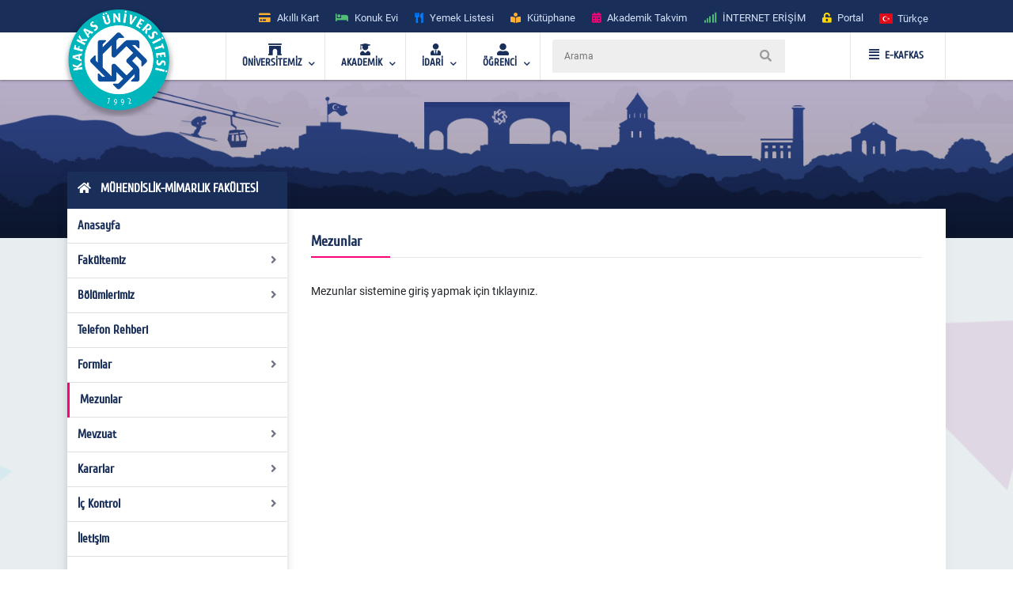

--- FILE ---
content_type: text/html; charset=utf-8
request_url: https://www.kafkas.edu.tr/muhendislik/tr/sayfaYeni11417
body_size: 24332
content:


<!doctype html>
<html lang="en">
<head id="Head1">
    <!-- Required meta tags -->
    <meta charset="utf-8" /><meta name="viewport" content="width=device-width, initial-scale=1, shrink-to-fit=no" /><title>
	MÜHENDİSLİK-MİMARLIK FAKÜLTESİ  
</title>
    <!-- Bootstrap CSS -->
    <link rel="stylesheet" href="../../tema/kafkasEymen2/assets/css/bootstrap.min.css" />
    <!-- External Css -->
    <link rel="stylesheet" href="../../tema/kafkasEymen2/assets/css/fontawesome-all.min.css" /><link rel="stylesheet" href="../../tema/kafkasEymen2/assets/css/themify-icons.css" /><link rel="stylesheet" href="../../tema/kafkasEymen2/assets/css/bootstrap-select.min.css" /><link rel="stylesheet" href="../../tema/kafkasEymen2/assets/css/plyr.css" /><link rel="stylesheet" href="../../tema/kafkasEymen2/assets/css/flag.css" /><link rel="stylesheet" href="../../tema/kafkasEymen2/assets/css/owl.carousel.min.css" /><link rel="stylesheet" href="../../tema/kafkasEymen2/assets/css/jquery.nstSlider.min.css" /><link rel="stylesheet" href="../../tema/kafkasEymen2/assets/css/slick.css" />
    <!-- lightGallery CSS -->
    <link type="text/css" rel="stylesheet" href="../../tema/kafkasEymen2/lightgallery/css/lightgallery.css" />
    <!--Menu Css-->
    <link id="effect" rel="stylesheet" type="text/css" media="all" href="../../tema/kafkasEymen2/menu/webslidemenu/dropdown-effects/fade-down.css" /><link rel="stylesheet" type="text/css" media="all" href="../../tema/kafkasEymen2/menu/webslidemenu/webslidemenu2.css" /><link id="theme" rel="stylesheet" type="text/css" media="all" href="../../tema/kafkasEymen2/menu/webslidemenu/color-skins/white-gry.css" />
    <!-- Revolution Slider CSS -->
    <link href="../../tema/kafkasEymen2/css/revolution-slider.css" rel="stylesheet" />
    <!-- Main Css -->
    <link rel="stylesheet" type="text/css" href="../../tema/kafkasEymen2/css/main3.css" />
    <!-- Favicon -->
    <link rel="icon" href="../../tema/kafkasEymen2/images/favicon.png" /><link rel="apple-touch-icon" href="../../tema/kafkasEymen2/images/apple-touch-icon.png" /><link rel="apple-touch-icon" sizes="72x72" href="../../tema/kafkasEymen2/images/icon-72x72.png" /><link rel="apple-touch-icon" sizes="114x114" href="../../tema/kafkasEymen2/images/icon-114x114.png" />

    <style>
       ul.wstliststy02 li {
    list-style: none !important;
    padding-left: 1.2em;
    position: relative;
}

ul.wstliststy02 li::before {
    content: "•";
    position: absolute;
    left: 0;
    color: #555;
}
    </style>



    <!--[if lt IE 9]>
    <script src="/tema/kafkasEymen/assets/js/html5shiv.min.js"></script>
    <script src="/tema/kafkasEymen/assets/js/respond.min.js"></script>
    <![endif]-->
    
 

  
</head>
<body>
    <form method="post" action="/muhendislik/tr/sayfaYeni11417" id="Form1">
<div class="aspNetHidden">
<input type="hidden" name="__VIEWSTATE" id="__VIEWSTATE" value="/[base64]/[base64]/[base64]" />
</div>

<div class="aspNetHidden">

	<input type="hidden" name="__VIEWSTATEGENERATOR" id="__VIEWSTATEGENERATOR" value="6C86F558" />
</div>

        <style>
		.ss-popup-modal {
			position: fixed;
			top: 0;
			right: 0;
			bottom: 0;
			left: 0;
			background: rgba(25, 47, 89, 0.25);
			z-index: 999999;
			opacity: 1;
			display: none;
		}

		.ss-popup-modal>.modalbox {
			max-width: 560px;
			position: relative;
			margin: 1% auto;
			padding: 0px 0px 0px 0px;
			border-radius: 2px;
			box-shadow: 0 3px 5px rgba(0, 0, 0, 0.3);
		}

		.modal-footer{
			display: -webkit-box;
			display: -ms-flexbox;
			display: flex;
			-webkit-box-pack: justify;
			-ms-flex-pack: justify;
			justify-content: space-between;
			-webkit-box-align: center;
			-ms-flex-align: center;
			align-items: center;
			background-color: rgba(255,255,255,.83);
		}

		.modal-footer .modal-detail a{
		    font-family: "Cuprum", sans-serif;
			border-radius: 2px;
			line-height: 1.2em;
			background-color: #ff0079;
			color: #fff;
			text-transform: none;
			padding: 8px 25px;
			font-size: 1.4rem;
			font-weight: 600;
			margin: 0 8px 10px 0px;
			
		}
		.ss-popup-modal .modal-body{
			background-color:#fff;
		}

		@media only screen and (max-width: 991px)
			.ss-popup-modal>.modalbox {
				max-width: 100% !important;
			}
		}

		@media (min-width: 576px){
			.ss-popup-modal>.modalbox {
				max-width: 100% !important;
			}
		}
	</style>
    <div id="openModal" class="ss-popup-modal" >
		<div class="modalbox swing">
			<a title="Kapat" class="ss_modal_close"></a>
			
			<div id="openModelContent" class="modal-body" style="z-index:0">
				
			</div>
			<div class="modal-footer">
				<div class="mt-0">
				  <input class="custom-radio" type="checkbox" id="radio-4" name="termsandcondition" onclick="popup_set()" >
				  <label for="radio-4">
					<span class="dot"></span> Bir Daha Gösterme</a>
				  </label>
				</div>
				<div class="modal-detail">
					<a  href="javascript:void(0)" id="openModelDetailLink" class="ss_modal_close_link">Kapat</a>
				</div>
			</div>
		</div>
	</div>

    <div id="page-wrap">
        <div class="preloader" id="k-preloader">
            <div class="spinner">
            </div>
        </div>
        
        <header class="header-2">
		  <div class="container">
			<div class="row">
			  <div class="col">
				<div class="header-top">
				  <div class="logo-area">
						
				  </div>
				  <div class="header-top-toggler">
					<div class="header-top-toggler-button"></div>
				  </div>
				  <div class="top-nav headerlinkmenu">
					 <div class="links">
                     <div class="headerlinkmenu_color2"><a title="Akıllı Kart" href="https://kampuskart.kafkas.edu.tr/"><i class="fas fa-credit-card" style=""></i><span class="hidden-xs">Akıllı Kart</span></a></div>
						<div class="headerlinkmenu_color4"><a title="Konuk Evi" href="https://www.kafkas.edu.tr/konukevi/tr"><i class="fas fa-bed" style=""></i><span class="hidden-xs">Konuk Evi</span></a></div>
                        <div class="headerlinkmenu_color1"><a title="Yemek Listesi" href="https://www.kafkas.edu.tr/belgeler/65d827f1-34d4-4749-991b-9fa7f77d0bdf..pdf"><i class="fas fa-utensils" style=""></i><span class="hidden-xs">Yemek Listesi</span></a></div>
						<div class="headerlinkmenu_color2"><a title="Kütüphane" href="https://www.kafkas.edu.tr/kddb/TR/default.aspx"><i class="fas fa-book-reader" style=""></i><span class="hidden-xs">Kütüphane</span></a></div>
						<div class="headerlinkmenu_color3"><a title="Akademik Takvim" href="https://www.kafkas.edu.tr/oidb/tr/sayfaYeni6016"><i class="fas fa-calendar-alt" style=""></i><span class="hidden-xs">Akademik Takvim</span></a></div>
						<div class="headerlinkmenu_color4"><a title='İNTERNET ERİŞİM' href="https://captive.kafkas.edu.tr:6082/php/uid.php?vsys=1&rule=4&url=https://www.yok.gov.tr"><i class="fas fa-signal" style=""></i><span class="hidden-xs">İNTERNET ERİŞİM</span></a></div>
						<div class="headerlinkmenu_color5"><a href="https://www.kafkas.edu.tr/giris.aspx"><i class="fas fa-unlock-alt" style=""></i><span class="hidden-xs">Portal</span></a></div>
					  </div>
					  <div class="language-currency-wrapper">
				 

                        <ul class="navbar-nav">
						  <li class="nav-item dropdown">
							<a class="nav-link" href='/muhendislik/tr' role="button" data-toggle="dropdown" aria-haspopup="true" aria-expanded="false">
							  <i class="flag-icon flag-icon-tr mt-1" title='Türkçe' ></i> <span class="font-weight-medium ml-1 mr-1">Türkçe </span>
							</a>
							<div class="dropdown-menu">
							<a href='/muhendislik/tr' class="dropdown-item py-2"><i class="flag-icon flag-icon-tr" title="tr"></i> <span class="ml-1"> Türkçe </span></a>
                               
                              <a href='/muhendislik/en' class="dropdown-item py-2"><i class="flag-icon flag-icon-us" title="us"></i> <span class="ml-1"> English </span></a>
                               
                                
							</div>
						  </li>
						</ul>
					  </div>
				  </div>
				</div>
			  </div>
			</div>
		  </div>
		</header>
        <!-- Navbar -->
        <!-- Mobile Header -->
        <div class="wsmobileheader clearfix">
            <a  id="wsnavtoggle" class="wsanimated-arrow"><span></span></a>
              <span class="smllogo">
             <a href='https://www.kafkas.edu.tr/' > <img src="/tema/kafkasEymen/images/kafkas-mobil-logo.png"
                    width="135" alt="Mobil Logo" /> </a></span>
            <div class="wssearch clearfix">
                <i class="wsopensearch fas fa-search"></i><i class="wsclosesearch fas fa-times">
                </i>
                <div class="wssearchform clearfix">
                    <span class="mobile_search_form">
                        <input placeholder ='Arama'  type="text"  id="Arama_mobil" class="aramaMobil_form" name="Arama_mobil" />
                    </span>
                </div>
            </div>
        </div>
        <!-- Mobile Header -->
        <style>
            .headerfull .smllogo img:nth-child(1)
            {
                position: absolute;
                z-index: 5555;
                top: -30px;
                left: -5px;
            }
            .headerfull .smllogo img:nth-child(2)
            {
                position: absolute;
                z-index: 5555;
                top: -30px;
                left: 0px;
            }
        </style>
        <div class="headerfull">
            <div class="wsmain clearfix">
                <div class="smllogo" style="position: relative;">
                    <a href='https://www.kafkas.edu.tr/'>
                        <img src="/tema/kafkasEymen/images/mahmut-back-shadow.png"
                            width="140" /><img src="/tema/kafkasEymen/images/mahmut.png"
                                width="130" alt="Logo" /></a></div>
                <nav class="wsmenu clearfix">
			 	<ul class="wsmenu-list">

					<li aria-haspopup="true"><a href="#" class="navtext"><span><i class="fas fa-archway"></i></span> <span>ÜNİVERSİTEMİZ</span></a>
						<div class="wsshoptabing wtsdepartmentmenu clearfix">
						  <div class="wsshopwp clearfix">
							<ul class="wstabitem clearfix">
							  <li class="wsshoplink-active"><a href="#" class="navtext_second"><i class="fas fa-bookmark"></i> Kurumsal</a>
								<div class="wstitemright clearfix wstitemrightactive">

								  <div class="wstmegamenucoll clearfix">
									<div class="wstheading clearfix">Yönetim</div>
									<ul class="wstliststy09 clearfix">
									  <li><a href="https://www.kafkas.edu.tr/rektorluk/tr/sayfaYeni655">Rektör </a></li>
									  <li><a href="#">Rektörün Mesajı <span class="wstmenutag greentag">Yeni</span></a></li>
									  <li><a href="https://www.kafkas.edu.tr/rektorluk/TR/sayfaYeni652">Rektör Yardımcıları</a></li>
									  <li><a href="https://www.kafkas.edu.tr/rektorluk/TR/sayfaYeni653">Yönetim Kurulu </a></li>
									  <li><a href="https://www.kafkas.edu.tr/rektorluk/TR/sayfaYeni651">Üniversite Senatosu</a></li>
									  <li><a href="#">Kuruluş Şeması</a></li>
									  <li><a href="https://www.kafkas.edu.tr/rektorluk/TR/sayfaYeni10100">Rektör Danışmanları</a> <span class="wstmenutag redtag">Yeni</span></li>
									  <li><a href="https://www.kafkas.edu.tr/rektorluk/TR/sayfaYeni654">Birim Amirleri <span class="wstmenutag bluetag">Yeni</span></a></li>
									</ul>
									<div class="wstheading clearfix">Kurumsal Değerler</div>
									<ul class="wstliststy09 clearfix">
									  <li><a href="https://www.kafkas.edu.tr/kau/TR/sayfaYeni10099">Misyon ve Vizyon</a> </li>
									  <li><a target="_blank" href="https://www.kafkas.edu.tr/belgeler/file/duyuru_metni/KA%C3%9C%20%20%20%20%20%20%20%20%202018-2022%20Stratejik%20Plan%C4%B1-11_07_2017%20-%20Kopya%20(2).pdf">Stratejik Plan</a> </li>
									  <li><a href="https://www.kafkas.edu.tr/icdenetim">İç Denetim</a> </li>
									  <li><a href="https://www.kafkas.edu.tr/kau/TR/sayfayeni323">Mevzuat</a> <span class="wstmenutag orangetag">2020</span></li>
									  <li><a href="https://www.kafkas.edu.tr/kau/TR/sayfaYeni7938">Kurumsal Kimlik Klavuzu</a> </li>
									  <li><a href="https://www.kafkas.edu.tr/kaudek">KAÜ Kalite Komisyonu</a> </li>
									</ul>
									<div class="wstheading clearfix">Genel Bilgiler</div>
									<ul class="wstliststy09 clearfix">
									  <li><a href="#">Kuruluş Süreci</a> </li>
									  <li><a href="https://www.kafkas.edu.tr/kau/TR/sayfaYeni255">KAÜ Tarihçesi</a> </li>
									  <li><a href="#">Basında Biz</a> </li>
									  <li><a href="#">Foto Galeri</a> </li>
									  <li><a href="/dosyalar/bidb/file/KAUGEP/27%20FINAL%20KAUGEP%20TEMPLATE%20EN.pdf">Gender Equality Plan</a> </li>
									  <li><a href="#">Sayılarla KAÜ</a> </li>
									  <li><a href="#">KAÜ Logo</a> </li>
									  <li><a href="https://www.kafkas.edu.tr/bidb/tr/sayfaYeni12416">Kişisel Verilerin Korunması</a> </li>
									</ul>
								  </div>
								  <div class="wstmegamenucolr clearfix">
									<div class="wstbootslider clearfix">
									  <img src="/tema/kafkasEymen/menu/images/rektor.jpeg" alt="" />
										<strong style="display:block;">REKTÖR</strong>
										<strong>Prof.Dr. Hüsnü KAPU</strong>
									</div>
								  </div>


								</div>
							  </li>

							  <li><a href="#" class="navtext_second"><i class="fas fa-child"></i>Kampüste Yaşam</a>
								<div class="wstitemright clearfix">

								  <ul class="wstliststy02 clearfix">
									<li class="img-list-none"><img src="/tema/kafkasEymen/menu/images/havuz.jpg" alt=" "></li>
									<li class="wstheading clearfix">Spor Tesisleri</li>
									<li><a href="https://www.kafkas.edu.tr/havuz">Yüzme Havuzu </a></li>
									<li><a href="#">Halı Saha</a></li>
									<li><a href="#">Stadyum</a> </li>
									
								  </ul>

								  <ul class="wstliststy02 clearfix">
									<li class="img-list-none"><img src="/tema/kafkasEymen/menu/images/sosyal.jpg" alt=" "></li>
									<li class="wstheading clearfix">Sosyal Olanaklar</li>
									<li><a href="#">Gençlik Merkezleri </a></li>
									<li><a href="#">Öğrenci Toplulukları </a></li>
									<li><a href="#">Etkinlikler <span class="wstcount">(445)</span></a></li>
									<li><a href="#">Organizasyonlar <span class="wstcount">(445)</span></a></li>
									<li><a href="#">Engelsiz KAÜ </a></li>
									<li><a href="#">Konferans Salonları </a></li>
								  </ul>

								  <ul class="wstliststy02 clearfix">
									<li class="img-list-none"><img src="/tema/kafkasEymen/menu/images/yurt.jpg" alt=" "></li>
									<li class="wstheading clearfix">Barınma ve Yurtlar</li>
									<li><a href="#">Yurtlar </a></li>
										<li><a href="https://www.kafkas.edu.tr/konukevi">Konuk Evi </a> <span class="wstmenutag greentag">Yeni</span></li>
									<li><a href="#">Lojmanlar</a> <span class="wstmenutag orangetag">Başvuru</span></li>
									
								  </ul>

								  <ul class="wstliststy02 clearfix">
									<li class="img-list-none"><img src="/tema/kafkasEymen/menu/images/beslenme.jpg" alt=" "></li>
									<li class="wstheading clearfix">Beslenme</li>
									<li><a href="#">Yemekhane </a></li>
									<li><a href="#">Yemek Listesi</a></li>
									<li><a href="#">Kafeteryalar</a> </li>
									
								  </ul>

								</div>
							  </li>
							  
							  <li><a href="#" class="navtext_second"><i class="fab fa-internet-explorer"></i> E-Hizmetler</a>
								<div class="wstitemright clearfix">

								  <ul class="wstliststy06 clearfix">
									<li class="wstheading clearfix">Öğrenciler</li>
									<li><a href="https://kampuskart.kafkas.edu.tr/">Akıllı Kart Sistemi <span class="wstmenutag greentag">Başvuru</span></a></li>
									<li><a href="#">Anket Sistemi </a></li>
									<li><a href="#">Beden Eğitimi Otomasyon Sistemi</a></li>
									<li><a href="https://www.kafkas.edu.tr/erasmus">Erasmus Başvuru Sistemi</a></li>
									<li><a href="#">Formasyon Sistemi </a></li>
									<li><a href="https://www.kafkas.edu.tr/mevlana">Mevlana Başvuru Sistemi</a></li>
									<li><a href="https://www.kafkas.edu.tr/kauzem">Uzaktan Eğitim Sistemi</a></li>
									<li><a href="#">Yabancı Uyruklu Başvuru Sistemi</a></li>
									<li><a href="https://portal2.kafkas.edu.tr/yemekbursu/">Yemek Bursu Başvuru Sistemi</a></li>
								  </ul>

								  <ul class="wstliststy06 clearfix">
									<li class="wstheading clearfix">Akademik-İdari</li>
									<li><a href="https://portal2.kafkas.edu.tr/abs/">Akademik Bilgi Sistemi</a> </li>
									<li><a href="https://kampuskart.kafkas.edu.tr/">Akıllı Kart Sistemi</a> </li>
									<li><a href="https://www.kafkas.edu.tr/giris.aspx">Araç Takip Sistemi</a> </li>
									<li><a href="https://www.kafkas.edu.tr/bap">Bilimsel Araştırma Projeleri Sistemi </a> </li>
									<li><a href="#">Dergi Otomasyon Sistemi</a> </li>
									<li><a href="https://ebys.kafkas.edu.tr/DYS/documentmanagement/">Elektronik Belge Yönetim Sistemi </a> </li>
									<li><a href="https://mail.kafkas.edu.tr/">Elektronik Posta Servisi</a> </li>
									<li><a href="https://www.kafkas.edu.tr/giris.aspx">İş Takip Sistemi</a> </li>
									<li><a href="#">Süt Analiz Sistemi</a> </li>
									<li><a href="https://www.kafkas.edu.tr/giris.aspx">Web Siteleri Yönetim Sistemi</a> </li>
								  </ul>

			 
								</div>
							  </li>
							  
							  <li><a href="#" class="navtext_second"><i class="fas fa-book-reader"></i>Kütüphane</a>
								<div class="wstitemright clearfix librarymenuimg">

								  <ul class="wstliststy06 clearfix ">
									<li class="wstheading clearfix">Kütüphane</li>
							        <li><a href="https://katalog.kafkas.edu.tr/vetisbt/">Kampüs Dışı Erişim(E-Kaynak Arama) </a></li>
									<li><a href="#">Katalog Tarama</a></li>
									<li><a href="#">Merkez Kütüphane</a></li>
									<li><a href="#">Veri Tabanı</a> </li>
	
								  </ul>
								</div>
							  </li>
							  
							  <li><a href="#" class="navtext_second"><i class="fas fa-briefcase"></i>Eğitim</a>
								<div class="wstitemright clearfix wstpngsml">

								  <div class="wstmegamenucoll07 clearfix">

									<ul class="wstliststy05 clearfix">
									  <li class="img-list-none"><img src="/tema/kafkasEymen/menu/images/health-menu-img04.jpg" alt=" "></li>
									  <li class="wstheading clearfix">Eğitim Merkezleri</li>
									  <li><a href="https://www.kafkas.edu.tr/kauzem">Uzaktan Eğitim Merkezi <span class="wstmenutag redtag">UZEM</span></a> </li>
									  <li><a href="https://www.kafkas.edu.tr/sem">Sürekli Eğitim Merkezi <span class="wstmenutag redtag">SEM</span></a></li>
									  <li><a href="#">Kurs ve Sertifika Programları</a> </li>
									 
									</ul>
									
									<ul class="wstliststy05 clearfix">
									  <li class="img-list-none"><img src="/tema/kafkasEymen/menu/images/health-menu-img02.jpg" alt=" "></li>
									  <li class="wstheading clearfix">Lisans ve Önlisans</li>
									  <li><a href="#">Genel Hususlar </a></li>
									  <li><a href="#">Lisans Programları</a></li>
									  <li><a href="#">Ön Lisans Programları</a> </li>
									  <li><a href="#">Öğretim Planları</a></li>
									  
									 
									</ul>

									<ul class="wstliststy05 clearfix">
									  <li class="img-list-none"><img src="/tema/kafkasEymen/menu/images/health-menu-img03.jpg" alt=" "></li>
									  <li class="wstheading clearfix">Lisansüstü</li>
									  <li><a href="#">Genel Hususlar </a></li>
									  <li><a href="#">Başvuru, Kabul ve Kayıt</a></li>
									  <li><a href="#">Lisansüstü Programları</a></li>
									  <li><a href="#">Yüksek Lisans Programları</a></li>
									  <li><a href="#">Doktora Programları</a></li>
									</ul>

								  </div>

								</div>
							  </li>
							  
							  <li><a href="#" class="navtext_second"><i class="fas fa-laptop"></i>Araştırma Merkezleri</a>
								<div class="wstitemright clearfix">
								  <div class="wstmegamenucoll03 clearfix">

									<div class="wstheading clearfix">Araştırma ve Uygulama Merkezleri </div>
									<ul class="wstliststy07 clearfix">
									  <li><a href="https://www.kafkas.edu.tr/afetum">Afet Yönetimi Araştırma ve Uygulama Merkezi  </a></li>
									  <li><a href="https://www.kafkas.edu.tr/agaum">Arıcılığı Geliştirme Araştırma ve Uygulama Merkezi </a></li>
                                      <li><a href="https://www.kafkas.edu.tr/avd">Ağız ve Diş Sağlığı Uygulama ve Araştırma Merkezi</a></li>
									  <li><a href="https://www.kafkas.edu.tr/aium">Atatürk İlkeleri ve İnkılap Tarihi Araştırma ve Uygulama Merkezi </a></li>
									  <li><a href="https://www.kafkas.edu.tr/ataum">Atçılık, Atlı Sporlar ve Hippoterapi Eğitim Araştırma ve Uygulama Merkezi</a></li>
                                      <li><a href="https://www.kafkas.edu.tr/btam">Bilişim Teknolojileri Uygulama ve Araştırma Merkez Müdürlüğü</a></li>
									  <li><a href="https://www.kafkas.edu.tr/dehuam">Deney Hayvanları Uygulama ve Araştırma Merkezi</a></li>
									  <li><a href="https://www.kafkas.edu.tr/ehuam">Ebu’l Hasan Harakanî Uygulama ve Araştırma Merkezi</a></li>
									  <li><a href="https://www.kafkas.edu.tr/ehlibeyt">Ehlibeyt Uygulama ve Araştırma Merkezi</a></li>
									  <li><a href="#">Engelli Sorunlarını Araştırma ve Uygulama Merkezi</a></li>
									  <li><a href="https://www.kafkas.edu.tr/gasem">Geleneksel Aşık Sanatı ve Edebiyatı Uygulama ve Araştırma Merkezi</a></li>
                                      <li><a href="#">Hayvancılık Araştırma ve Uygulama Merkezi</a></li>
									  <li><a href="https://www.kafkas.edu.tr/kagem">Kariyer Geliştirme Uygulama ve Araştırma Merkezi</a></li>
									  <li><a href="https://www.kafkas.edu.tr/ksaum">Kadın Çalışmaları Uygulama ve Araştırma Merkezi</a></li>
									  <li><a href="https://www.kafkas.edu.tr/koaam">Kafkasya ve Orta Asya Araştırma Merkezi</a></li>
									  <li><a href="#">Kuş Bilimi Araştırma ve Uygulama Merkezi</a></li>
									  <li><a href="https://www.kafkas.edu.tr/laum">Lojistik Araştırma ve Uygulama Merkez Müdürlüğü</a></li>
                                      <li><a href="https://www.kafkas.edu.tr/todhka">Öğretmenler Dijital Hikâyelerle Kars’ı Anlatıyor</a></li>
									  <li><a href="https://www.kafkas.edu.tr/pdam">Rehberlik ve Psikolojik Danışmanlık Uygulama ve Araştırma Merkezi</a></li>
									  <li><a href="#">Sağlık Araştırma ve Uygulama Merkezi (Hastane Başhekimliği)</a></li>
									  <li><a href="#">Stratejik Araştırma Merkezi</a></li>
									  <li><a href="https://www.kafkas.edu.tr/sem">Sürekli Eğitim Uygulama ve Araştırma Merkezi</a></li>
                                      <li><a href="#">Şehir ve Çevre Çalışmaları Uygulama ve Araştırma Merkezi</a></li>
									  <li><a href="https://www.kafkas.edu.tr/tham">Türk Halk Bilimi Uygulama ve Araştırma Merkezi</a></li>
									  <li><a href="https://www.kafkas.edu.tr/tomer">Türkçe Öğretimi Uygulama ve Araştırma Merkezi (TÖMER)</a></li>
									  <li><a href="https://www.kafkas.edu.tr/kauzem">Uzaktan Eğitim Uygulama ve Araştırma Merkezi</a></li>
                                      <li><a href="https://www.kafkas.edu.tr/vethayvhast">Veteriner Fakültesi Hayvan Sağlığı Eğitim Araştırma ve Uygulama Hastanesi</a></li>
									  <li><a href="https://www.kafkas.edu.tr/yhkam">Yaban Hayatı Koruma, Kurtarma, Rehabilitasyon Uygulama ve Araştırma Merkezi</a></li>
									  <li><a href="#">Yaşam Bilimleri ve Teknolojileri Uygulama ve Araştırma Merkezi</a></li>
									  <li><a href="#">Zoonotik Hastalıklar Uygulama ve Araştırma Merkezi</a></li>

									</ul>

								  </div>
								</div>
							  </li>
							  
							  <li><a href="#" class="navtext_second"><i class="fas fa-atom"></i>Teknoloji &amp; Lab.</a>
								<div class="wstitemright clearfix labmenuimg">

								  <ul class="wstliststy06 clearfix">
									<li class="wstheading clearfix">Teknoloji Merkezleri</li>
										<li><a href="#">Merkezi Araştırma Laboratuvarı  </a></li>
										<li><a href="https://www.kafkas.edu.tr/tto">Teknoloji Transfer Ofisi <span class="wstmenutag greentag">TTO</span></a></li>
										<li><a href="#">Ensari Lab. </a></li>
								  </ul>
								</div>
							  </li>
							  <li><a href="#" class="navtext_second"><i class="fas fa-ellipsis-h"></i> Diğer</a>
								<div class="wstitemright clearfix">

								  <ul class="wstliststy06 clearfix">
									<li class="wstheading clearfix">İletişim</li>
									  <li><a href="#">Adres Bilgileri</a> </li>
									  <li><a href="https://www.kafkas.edu.tr/kau/TR/sayfaYeni408">Bilgi Edinme</a> </li>
									  <li><a href="#">Bilgi Edinme Hakkı Kanunu</a> </li>
									  <li><a href="https://ebys.kafkas.edu.tr/DYS/documentmanagement/default.htm">Elektronik Belge Yönetim Sistemi <span class="wstmenutag greentag">EBYS</span></a> </li>
									  <li><a href="#">EBYS Kullanım Kılavuzu</a> </li>
									  <li><a href="#">Aktif Online Sistemler</a> </li>
									  <li><a href="#">Görsel Bülten</a> </li>
									  <li><a href="https://www.kafkas.edu.tr/kau/rehber2">Telefon Rehberi</a> </li>
								  </ul>
								  <ul class="wstliststy06 clearfix">
									<li class="wstheading clearfix">Kalite</li>
									 <li><a href="#">Kalite Standartları <span class="wstmenutag greentag">Yeni</span></a></li>
									  <li><a href="#">Kurullar </a></li>
									  <li><a href="#">Kalite Süreçleri</a></li>
                                      <li><a href="https://www.kafkas.edu.tr/dosyalar/bidb/file/BGYS_Politikası.pdf">BGYS Politikamız</a></li>
								  </ul>

								  <ul class="wstliststy06 clearfix">
									<li class="wstheading clearfix">Diğer</li>
									  <li><a href="https://www.kafkas.edu.tr/oidb/tr/sayfa6016">Akademik Takvim</a> </li>
									  <li><a href="https://www.kafkas.edu.tr/akademikTesvik/TR/default.aspx">Akademik Teşvik</a> <span class="wstmenutag orangetag">Başvuru</span></li>
									  <li><a href="https://www.kafkas.edu.tr/enformatik">Enformatik Bölümü</a> </li>
									  <li><a href="https://www.kakuv.k12.tr/">KAKÜV</a> </li>
									  <li><a href="https://www.kafkas.edu.tr/prof-dr-fuatsezgin">Prof.Dr. Fuat Sezgin</a> </li>
								  </ul>
								  

								</div>
							  </li>

							  
							  
							</ul>
						  </div>
						</div>
					</li>  

                    <li aria-haspopup="true"><a href="#" class="navtext"><span><i class="fas fa-user-graduate"></i></span> <span>AKADEMİK</span></a>
					<div class="wsmegamenu clearfix">

					  <ul class="wstliststy02 clearfix">
						<li class="wstheading clearfix"> Enstitüler </li>
						<li><a href="https://www.kafkas.edu.tr/febe">Fen Bilimler Enstitüsü </a> </li>
						<li><a href="https://www.kafkas.edu.tr/sabe">Sağlık Bilimler Enstitüsü</a></li>
						<li><a href="https://www.kafkas.edu.tr/sobe">Sosyal Bilimler Enstitüsü</a></li>
					  </ul>

					  <ul class="wstliststy02 clearfix">
						<li class="wstheading clearfix">Fakülteler</li>
						<li><a href="https://www.kafkas.edu.tr/egitimyeni">Dede Korkut Eğitim Fakültesi</a></li>
						<li><a href="https://www.kafkas.edu.tr/fef">Fen-Edebiyat Fakültesi</a></li>
						<li><a href="https://www.kafkas.edu.tr/gusf">Güzel Sanatlar Fakültesi</a> </li>
						<li><a href="https://www.kafkas.edu.tr/iibf">İktisadi ve İdari Bilimler Fakültesi </a></li>
						<li><a href="https://www.kafkas.edu.tr/ilahiyat">İlahiyat Fakültesi</a></li>
                        <li><a href="https://www.kafkas.edu.tr/dhf">İsmail Aytemiz Diş Hekimliği Fakültesi </a></li>
						<li><a href="https://www.kafkas.edu.tr/muhendislik">Mühendislik - Mimarlık Fakültesi</a></li>
						<li><a href="https://www.kafkas.edu.tr/sbf">Sağlık Bilimleri Fakültesi</a></li>
						<li><a href="https://www.kafkas.edu.tr/stf">Sarıkamış Turizm Fakültesi</a></li>
                        <li><a href="https://www.kafkas.edu.tr/sabesyo">Sarıkamış Spor Bilimleri Fakültesi</a></li>
						<li><a href="https://www.kafkas.edu.tr/tipfak">Tıp Fakültesi</a></li>
						<li><a href="https://www.kafkas.edu.tr/veteriner">Veteriner Fakültesi</a></li>
					  </ul>

					  <ul class="wstliststy02 clearfix">
						<li class="wstheading clearfix">Yüksekokul / konservatuvar</li>
						<li><a href="https://www.kafkas.edu.tr/kons">Devlet Konservatuvarı </a> </li>
						<li><a href="https://www.kafkas.edu.tr/kuby">Kağızman Uyg. Bilimler Yüksekokulu</a></li>
						<li><a href="https://www.kafkas.edu.tr/ydyo">Yabancı Diller Yüksekokulu</a> </li>
					  </ul>


					  <ul class="wstliststy02 clearfix">
						<li class="wstheading clearfix">Meslek yüksekokulları</li>
						<li><a href="https://www.kafkas.edu.tr/adaletmyo">Adalet Meslek Yüksekokulu </a> </li>
						<li><a href="https://www.kafkas.edu.tr/ashmyo">Atatürk Sağlık Hizmetleri MYO</a></li>
						<li><a href="https://www.kafkas.edu.tr/gusmyo">Güzel Sanatlar Meslek Yüksekokulu</a></li>
						<li><a href="https://www.kafkas.edu.tr/kagmyo">Kağızman Meslek Yüksekokulu</a> </li>
						<li><a href="https://www.kafkas.edu.tr/kmyo">Kars Meslek Yüksekokulu</a></li>
						<li><a href="https://www.kafkas.edu.tr/kktbmyo">Kazım Karabekir Tek. Bil. MYO</a></li>
						<li><a href="https://www.kafkas.edu.tr/sbmyo">Sosyal Bilimler Meslek Yüksekokulu</a></li>
						<li><a href="https://www.kafkas.edu.tr/smyo">Sarıkamış Meslek Yüksekokulu</a></li>
						<li><a href="https://www.kafkas.edu.tr/susuzmyo">Susuz Meslek Yüksekokulu</a></li>
                        <li><a href="https://www.kafkas.edu.tr/tomer">TÖMER</a></li>
					  </ul>



					</div>
				  </li>
				  
				  <li aria-haspopup="true"><a href="#" class="navtext"><span><i class="fas fa-user-tie"></i></span> <span>İDARİ</span></a>
					<div class="wsmegamenu clearfix ">

					  <ul class="wstliststy05 clearfix">
						<li class="wstheading clearfix"> Genel Sekreterlik </li>
						<li><a href="https://www.kafkas.edu.tr/kaugs">Sekreterlik </a> </li>
						<li><a href="https://www.kafkas.edu.tr/dsis">Döner Sermaye Müdürlüğü</a></li>
						<li><a href="https://www.kafkas.edu.tr/hukuk">Hukuk Müşavirliği</a></li>
						<li><a href="https://www.kafkas.edu.tr/kik">Kurumsal İletişim Koordinatörlüğü</a></li>
						<li><a href="#">Yazı İşleri Müdürlüğü</a></li>
					  </ul>

					  <ul class="wstliststy05 clearfix">
						<li class="wstheading clearfix">Daire Başkanlıkları</li>
						<li><a href="https://www.kafkas.edu.tr/bidb">Bilgi İşlem Daire Başkanlığı </a></li>
						<li><a href="https://www.kafkas.edu.tr/imdb">İdari ve Mali İşler Daire Başkanlığı</a></li>
						<li><a href="https://www.kafkas.edu.tr/kddb">Kütüphane ve Dökümantasyon Daire Başkanlığı</a></li>
						<li><a href="https://www.kafkas.edu.tr/oidb">Öğrenci İşleri Daire Başkanlığı</a> </li>
						<li><a href="https://www.kafkas.edu.tr/pdb">Personel Daire Daire Başkanlığı</a></li>
						<li><a href="https://www.kafkas.edu.tr/skdb">Sağlık Kültür ve Spor Daire Başkanlığı</a></li>
						<li><a href="https://www.kafkas.edu.tr/sgdb">Strateji Geliştirme Daire Başkanlığı</a></li>
						<li><a href="https://www.kafkas.edu.tr/yidb">Yapı İşleri ve Teknik Daire Başkanlığı</a></li>
					  </ul>

					  <ul class="wstliststy05 clearfix">
						<li class="wstheading clearfix">Koordinatörlükler</li>
						<li><a href="#">Arge İnovasyon Koordinatörlüğü </a></li>
						<li><a href="https://www.kafkas.edu.tr/bdk">Bilimsel Araştırmalar Koordinatörlüğü</a></li>
						<li><a href="https://www.kafkas.edu.tr/erasmus">Erasmus Koordinatörlüğü</a></li>
						<li><a href="https://www.kafkas.edu.tr/farabi">Farabi Koordinatörlüğü</a> </li>
						<li><a href="https://www.kafkas.edu.tr/isg">İş Sağlığı ve Güvenliği Koordinatörlüğü</a> </li>
						<li><a href="#">Kamu-Üniversite-Sanayi İşbirliği Koordinatörlüğü</a> </li>
                        <li><a href="https://www.kafkas.edu.tr/kaudek">Kalite Koordinatörlüğü</a> </li>
						<li><a href="https://www.kafkas.edu.tr/kik">Kurumsal İletişim Koordinatörlüğü</a> </li>
						<li><a href="https://www.kafkas.edu.tr/meyok/TR">MYO Koordinatörlüğü</a> </li>
						<li><a href="https://www.kafkas.edu.tr/mevlana">Mevlana Koordinatörlüğü</a> </li>
						<li><a href="https://www.kafkas.edu.tr/tto">Teknoloji Transfer Ofisi Koordinatörlüğü</a> </li>
						<li><a href="#">ÖYP Koordinatörlüğü</a> </li>
						<li><a href="#">ÜNİP Koordinatörlüğü</a> </li>
						<li><a href="#">YLSY Burs Koordinatörlüğü</a> </li>
						<li><a href="#">Yüzme Havuz Koordinatörlüğü</a> </li>
						<li><a href="https://www.kafkas.edu.tr/zodek">Zorunlu Dersler Koordinatörlüğü</a> </li>
					  </ul>
					</div>
				  </li>

				  <li aria-haspopup="true"><a href="#" class="navtext"><span><i class="fa fa-user-alt"></i></span> <span>ÖĞRENCİ</span></a>
					<div class="wsmegamenu clearfix halfmenu studentmenuimg">

					  <ul class="wstliststy06 clearfix">
						<li class="wstheading clearfix">Öğrenci</li>
						<li><a href="https://obsyeni.kafkas.edu.tr/oibs/bologna/start.aspx?gkm=001036630377703110038808378403523034388389203889633360">AKTS Bilgi Paketi ve Ders Katoloğu </a> </li>
						<li><a href="https://obsyeni.kafkas.edu.tr/oibs/bologna/index.aspx">AKTS Bilgi Paketi ve Ders Katoloğu</a><span class="wstmenutag redtag">Yeni</span></li>
						<li><a href="https://www.kafkas.edu.tr/okek">Öğrenci Kulüpleri ve Etk. Koord.</a></li>
						<li><a href="https://obsyeni.kafkas.edu.tr/oibs/kariyer/">Mezun Öğrenci Portalı</a> </li>
						<li><a href="https://obsyeni.kafkas.edu.tr/">Öğrenci Bilgi Sistemi</a> </li>
						<li><a href="#">Yönetmelikler-Yönergeler</a></li>
						<li><a href="#">Öğrenci İşleri</a></li>
						<li><a href="https://www.kafkas.edu.tr/konsey">Öğrenci Konseyi</a></li>
						<li><a href="https://www.kafkas.edu.tr/erasmus">Dış İlişkiler Birimi</a></li>
						<li><a href="#">Mezunlar</a></li>
					  </ul>

					  <ul class="wstliststy06 clearfix">
						<li class="wstheading clearfix">Uluslararası Öğrenci Ofisi</li>
						<li><a href="#">İstatistikler </a></li>
						<li><a href="#">Burs ve Yurt İmkanları</a></li>
						<li><a href="#">Genel Sağlık Sigortası</a></li>
						<li><a href="#">Öğrenci Vizesi</a> </li>
						<li><a href="#">Öğrenci Yönergesi </a></li>
						<li><a href="#">Yönetici ve Çalışanlar </a></li>
						<li><a href="#">Yönetmelik </a></li>
                        <li><a href="https://ogr.kafkas.edu.tr/">Öğrenci E-Posta </a></li>
					  </ul>

					</div>
				  </li>

				  <li aria-haspopup="true" class="wssearchbar clearfix">
					<span class="topmenusearch">
					  <input placeholder ='Arama'   id="Arama" name="Arama"  />
					  <button id="AramaButton" class="btnstyle"><i class="searchicon fas fa-search"></i></button>
					</span>
				  </li>

				  <li aria-haspopup="true" class="wsshopmyaccount wscarticon clearfix"><a href="#" class="navtext_e"><i class="fas fa-align-justify"></i>E-KAFKAS</a>
					<ul class="sub-menu">
					  <li><a href="https://ebys.kafkas.edu.tr/DYS/documentmanagement/default.htm"><i class="fas fa-laptop"></i>EBYS</a></li>
					  <li><a href="https://portal2.kafkas.edu.tr/abs"><i class="fas fa-user-tie"></i>Akademik Bilgi Sistemi</a></li>
					  <li><a href="https://kampuskart.kafkas.edu.tr/"><i class="fas fa-address-card"></i>Akıllı Kart</a></li>
					  <li><a href="#"><i class="fas fa-car-side"></i>Araç Takip Sistemi</a></li>
					  <li><a href="https://www.kafkas.edu.tr/bap"><i class="fas fa-clipboard-list"></i>BAP</a></li>
					  <li><a href="https://mail.kafkas.edu.tr/?loginOp=logout"><i class="fas fa-envelope"></i>E-POSTA</a></li>
                      <li><a href="https://unis.kafkas.edu.tr/"><i class="fas fa-envelope"></i>Akademik Veri Yönetim Sistemi(UNİS)</a></li>
					</ul>
				  </li>

                  <div class="wscarticon clearfix smllanguage">
						    <a class="" href='/muhendislik/tr'>
							    <i class="flag-icon flag-icon-tr mt-1" title="Türkçe"></i> <span>Türkçe </span>
						    </a>
						    <a class="" href='/muhendislik/en'>
							    <i class="flag-icon flag-icon-us mt-1" title="English"></i> <span>English </span>
						    </a>

                                    <a title="Bağlan" href="https://captive.kafkas.edu.tr:6082/php/uid.php?vsys=1&rule=4&url=https://www.yok.gov.tr"><i class="fas fa-signal" style="color: #50bd77;"></i> <span> İNTERNET ERİŞİM </span></a>
							<a title="Portal" href="https://www.kafkas.edu.tr/giris.aspx"><i class="fas fa-unlock-alt" style="color: #e74d57"></i> <span> Portal</span></a>
				  

				    </div>
 
                				   
				  </ul>
			  </nav>
            </div>
        </div>
        
        

                      
              
              	
	   
       <div class="inside-page">
            <div class="top-image-mounting" style='background-image: url(/tema/kafkasEymen2/images/bg/kars-sluet-blue-ma.jpg);'>
            </div>
            <div class="header-bottom-overlay">
            </div>
            <div class="alice-bg section-padding-bottom contents-page">
                <div class="container">
                    <div class="row">
                        <div class="col">
                            <div class="blog-post-details-container">
                                <div class="blog-details-wrapper">
                                    <div class="info k-vertical-menu">
                                        <div class="info-header" style="display: flex; column-gap: 10px;justify-content: space-between; align-items: center;">
                                            <h3 class="info-title">
                                               <a class="kafkas-home-icon" href='/muhendislik'><i class="fa fa-home"></i></a> &nbsp; MÜHENDİSLİK-MİMARLIK FAKÜLTESİ  
                                            </h3>
                                            <a class="navbar-toggler tost-button-closed" id="birim-mobile-tost-button" href="javascript:void(0);">
								                <span style="float:right;color:#fff;"> MENÜ</span>
								            </a>
                                        </div>
                                        <nav class="nav" id="birim-mobile-nav" role="navigation">
								<ul class="nav__list">
                                         

                                 
                                  <li> <a href='/muhendislik'>
                                   Anasayfa     </a>  </li>
                                   


                                   
                                      
                                

                                 


                                   
                                    <li>
									<input id='group-8197' type="checkbox" hidden />
									<label for='group-8197'><span class="fa fa-angle-right"> </span>Fakültemiz </label>
									<ul class="group-list">
                                       
                                                
                                              <li> <a href='/muhendislik/tr/sayfaYeni8198'>
                                               Tarihçe     </a>  </li>
                                               



                                               


                                              
                                                
                                              <li> <a href='/muhendislik/tr/sayfaYeni8199'>
                                               Dekanın Mesajı     </a>  </li>
                                               



                                               


                                              
                                                
                                              <li> <a href='/muhendislik/tr/sayfaYeni8200'>
                                               Misyon-Vizyon     </a>  </li>
                                               



                                               


                                              
                                                
                                              <li> <a href='/muhendislik/tr/sayfaYeni8201'>
                                               Yönetim     </a>  </li>
                                               



                                               


                                              
                                                
                                              <li> <a href='/muhendislik/tr/sayfaYeni8202'>
                                               Fakülte Kurulu     </a>  </li>
                                               



                                               


                                              
                                                
                                              <li> <a href='/muhendislik/tr/sayfaYeni8203'>
                                               Yönetim Kurulu     </a>  </li>
                                               



                                               


                                              
                                                
                                              <li> <a href='/muhendislik/tr/sayfaYeni15829'>
                                               İdari Personel     </a>  </li>
                                               



                                               


                                              
                                                
                                              <li> <a href='/muhendislik/tr/sayfaYeni10327'>
                                               Komisyonlar     </a>  </li>
                                               



                                               


                                              
                                                
                                              <li> <a href='https://www.kafkas.edu.tr/kaudek'>
                                               Kalite Komisyonu Anasayfa     </a>  </li>
                                               



                                               


                                              
                                                
                                              <li> <a href='/muhendislik/tr/sayfaYeni8542'>
                                                Birim Kalite Komisyonu Üyeleri     </a>  </li>
                                               



                                               


                                             
                                            </ul>
                                           </li>
                                        
                                      
                                

                                 


                                   
                                    <li>
									<input id='group-8187' type="checkbox" hidden />
									<label for='group-8187'><span class="fa fa-angle-right"> </span>Bölümlerimiz </label>
									<ul class="group-list">
                                       
                                                
                                              <li> <a href='/bil-muh'>
                                               Bilgisayar Mühendisliği     </a>  </li>
                                               



                                               


                                              
                                                
                                              <li> <a href='/Biyo-muh'>
                                               Biyomühendislik     </a>  </li>
                                               



                                               


                                              
                                                
                                              <li> <a href='/Gida-muh'>
                                               Gıda Mühendisliği     </a>  </li>
                                               



                                               


                                              
                                                
                                              <li> <a href='/mak-muh'>
                                               Makine Mühendisliği     </a>  </li>
                                               



                                               


                                              
                                                
                                              <li> <a href='/insaat-muh'>
                                               İnşaat Mühendisliği     </a>  </li>
                                               



                                               


                                              
                                                
                                              <li> <a href='/kimya-muh'>
                                               Kimya Mühendisliği     </a>  </li>
                                               



                                               


                                              
                                                
                                              <li> <a href='/Elektrik-muh'>
                                               Elektrik-Elektronik Mühendisliği     </a>  </li>
                                               



                                               


                                              
                                                
                                              <li> <a href='/End-muh'>
                                               Endüstri Mühendisliği     </a>  </li>
                                               



                                               


                                              
                                                
                                              <li> <a href='/mimarlik'>
                                               Mimarlık     </a>  </li>
                                               



                                               


                                             
                                            </ul>
                                           </li>
                                        
                                      
                                

                                 
                                  <li> <a href='/muhendislik/tr/sayfaYeni7528'>
                                   Telefon Rehberi     </a>  </li>
                                   


                                   
                                      
                                

                                 


                                   
                                    <li>
									<input id='group-8204' type="checkbox" hidden />
									<label for='group-8204'><span class="fa fa-angle-right"> </span>Formlar </label>
									<ul class="group-list">
                                       
                                                
                                              <li> <a href='/muhendislik/tr/sayfaYeni8205'>
                                               Öğrenci İşleri     </a>  </li>
                                               



                                               


                                              
                                                
                                              <li> <a href='/muhendislik/tr/sayfaYeni8206'>
                                               Personel İşleri     </a>  </li>
                                               



                                               


                                              
                                                
                                              <li> <a href='/muhendislik/tr/sayfaYeni8207'>
                                               Tahakkuk     </a>  </li>
                                               



                                               


                                              
                                                
                                              <li> <a href='/muhendislik/tr/sayfaYeni8208'>
                                               Yaz Okulu     </a>  </li>
                                               



                                               


                                              
                                                
                                              <li> <a href='/muhendislik/tr/sayfaYeni8209'>
                                               Staj     </a>  </li>
                                               



                                               


                                              
                                                
                                              <li> <a href='/muhendislik/tr/sayfaYeni8210'>
                                               Gezi     </a>  </li>
                                               



                                               


                                              
                                                
                                              <li> <a href='/muhendislik/tr/sayfaYeni12122'>
                                               Kimyasal Malzeme Talep Formu     </a>  </li>
                                               



                                               


                                             
                                            </ul>
                                           </li>
                                        
                                      
                                

                                 
                                  <li> <a href='/muhendislik/tr/sayfaYeni11417'>
                                   Mezunlar     </a>  </li>
                                   


                                   
                                      
                                

                                 


                                   
                                    <li>
									<input id='group-11547' type="checkbox" hidden />
									<label for='group-11547'><span class="fa fa-angle-right"> </span>Mevzuat </label>
									<ul class="group-list">
                                       
                                                
                                              <li> <a href='/muhendislik/tr/sayfaYeni11548'>
                                               Kanunlar     </a>  </li>
                                               



                                               


                                              
                                                
                                              <li> <a href='/muhendislik/tr/sayfaYeni11549'>
                                               Yönergeler     </a>  </li>
                                               



                                               


                                              
                                                
                                              <li> <a href='/muhendislik/tr/sayfaYeni11550'>
                                               Yönetmelikler     </a>  </li>
                                               



                                               


                                             
                                            </ul>
                                           </li>
                                        
                                      
                                

                                 


                                   
                                    <li>
									<input id='group-14491' type="checkbox" hidden />
									<label for='group-14491'><span class="fa fa-angle-right"> </span>Kararlar </label>
									<ul class="group-list">
                                       
                                                
                                              <li> <a href='/muhendislik/tr/sayfaYeni14492'>
                                               Fakülte Kurulu Kararları     </a>  </li>
                                               



                                               


                                              
                                                
                                              <li> <a href='/muhendislik/tr/sayfaYeni14493'>
                                               Yönetim Kurulu Kararları     </a>  </li>
                                               



                                               


                                             
                                            </ul>
                                           </li>
                                        
                                      
                                

                                 


                                   
                                    <li>
									<input id='group-12773' type="checkbox" hidden />
									<label for='group-12773'><span class="fa fa-angle-right"> </span>İç Kontrol </label>
									<ul class="group-list">
                                       
                                                
                                              <li> <a href='/muhendislik/tr/sayfaYeni12775'>
                                               Organizasyon Şeması     </a>  </li>
                                               



                                               


                                              
                                                
                                              <li> <a href='/muhendislik/tr/sayfaYeni12788'>
                                               Görev Tanımları     </a>  </li>
                                               



                                               


                                              
                                                
                                              <li> <a href='/muhendislik/tr/sayfaYeni12774'>
                                               İş Akış Süreci     </a>  </li>
                                               



                                               


                                             
                                            </ul>
                                           </li>
                                        
                                      
                                

                                 
                                  <li> <a href='/muhendislik/tr/sayfaYeni2666'>
                                   İletişim     </a>  </li>
                                   


                                   
                                      
                              
                        </ul>
							</nav>
                                    </div>
                                    <div class="post-content">

                             <div id="div_anaIcerikOzel">

                                       
                                            

   <div class="c-padding"> 

 

           
      


           <div class="section-header">  <h2 class="title">
                                            Mezunlar</h2></div> 
                                        <p>
                                            <p><a href="https://obsyeni.kafkas.edu.tr/oibs/kariyer/">Mezunlar sistemine giriş yapmak i&ccedil;in tıklayınız.</a></p>
<p>&nbsp;</p></p>
                                  


        
        

<div id="bolge5_div_dokumanGoster"> </div>
<iframe id="bolge5_MyIframe" frameborder="0" allowTransparency="true" width="100%" height="500px"></iframe>
 
              <div class="meta">
                       <span> <i class="fa fa-eye"></i>   2854 kez görüntülendi.</span>
                </div 
        
    

                                        </div>

                                        
                                        
                                  
                                             
              
                                    </div>
                                </div>
                            </div>
                        </div>
                    </div>
                </div>
            </div>
        </div>

           


        <!-- Footer -->
         <footer class="footer-bg bottom-footer">
    <div class="footer-widget-wrapper padding-bottom-30 padding-top-30" style="background-color:#192f59;">
    <div class="container"> <div class="row"> <div class="col-lg-3 col-sm-6"> <div class="footer-widget
    widget-about"><h4>İletişim</h4>
					<div class="widget-inner"> <p class="description">Tüm
    görüş ve önerilerinizi bize bildirin.</p> <span class="about-contact"><i data-feather="phone-forwarded"></i>0
    (474) 225 11 50-56</span> <span class="about-contact"><i data-feather="phone"></i>0
    (474) 225 11 60 (Fax)</span> <span class="about-contact"><i data-feather="mail"></i>bilgi@kafkas.edu.tr</span>
    <span class="about-contact"><i data-feather="map-pin"></i>Kafkas Üniversitesi Rektörlüğü
    (36100) Merkez / KARS</span> </div> </div> </div> <div class="col-lg-3 col-sm-6">
    <div class="footer-widget footer-shortcut-link"> <h4> &#220;niversitemiz</h4> <div class="widget-inner">
    <ul> <li><a href="https://www.kafkas.edu.tr/rektorluk/TR/sayfaYeni652">Y&#246;netim</a></li> <li><a href="javascript:void(0)"> Fotoğraflarla &#220;niversitemiz</a></li>
    <li><a href="http://www.kafkas.edu.tr/rektorluk/TR/sayfa653.aspx">Y&#246;netim Kurulu</a></li> <li><a href="http://www.kafkas.edu.tr/kaudek">Kalite Kurulu</a></li> <li><a
    href="http://www.kafkas.edu.tr/rektorluk/TR/sayfa651.aspx">Senato</a></li> <li><a href="javascript:void(0)">İdari Birimler</a></li> <li><a href="http://www.kafkas.edu.tr/kau/rehber">Telefon Rehberi</a></li> </ul> </div> </div> </div> <div class="col-lg-3 col-sm-6"> <div
    class="footer-widget footer-shortcut-link"> <h4>&#214;ğrenci</h4> <div class="widget-inner">
    <ul> <li><a href="http://www.kafkas.edu.tr/oidb/TR/sayfa6016">Akademik Takvim</a></li> <li><a href="https://obsyeni.kafkas.edu.tr/oibs/kariyer">Mezun Bilgi Sistemi</a></li>
    <li><a href="http://www.kafkas.edu.tr/kddb/TR/default.aspx">K&#252;t&#252;phane</a></li> <li><a href="http://www.kafkas.edu.tr/mevlana">Mevlana</a></li> <li><a href="http://www.kafkas.edu.tr/Farabi">Farabi</a></li>
    <li><a href="http://www.kafkas.edu.tr/erasmus">Erasmus</a></li> </ul> </div> </div> </div> <div class="col-lg-3
    col-sm-6"> <div class="footer-widget footer-shortcut-link"> <h4>Hızlı Bağlantılar</h4>
    <div class="widget-inner"> <ul> <li><a href="https://portal.kafkas.edu.tr/tesvik">Akademik Teşvik</a></li> <li><a href="#">ÖSYM</a></li> <li><a href="#">YÖK</a></li>
     <li><a href="#">Cimer</a></li> <li><a href="https://kampuskart.kafkas.edu.tr/">Akıllı Kart Sistemi</a></li><li><a href="https://portal.kafkas.edu.tr/plakakayitsistemi/PlakaGiris">Plaka Kayıt Başvurusu</a></li> </ul> </div> </div>
    </div> </div> </div>
    </div>
    <div class="footer-bottom-area" style="background-color: rgb(24, 52, 96);">
        <div class="container">
            <div class="row">
                <div class="col">
                    <div class="footer-bottom border-top">
                        <div class="row">
                            <div class="col-xl-4 col-lg-5
    order-lg-2">
                                <div class="">
                                    <a href="#" class="">
                                        <img title="google-play" alt="google-play" src="/tema/kafkasEymen/images/google-play-badge.png"
                                            width="130"></a> <a href="#" class="">
                                                <img title="appstore" alt="appstore" src="/tema/kafkasEymen/images/appstore-badge.png" width="130"></a>
                                </div>
                            </div>
                            <div class="col-xl-4 col-lg-4 order-lg-1">
                                <p class="copyright-text">
                                    Copyright © 2022 Kafkas Üniversitesi</p>
                            </div>
                            <div class="col-xl-4 col-lg-3 order-lg-3">
                                <div class="back-to-top">
                                    <a href="#"><i class="fas fa-angle-up"></i></a>
                                </div>
                            </div>
                        </div>
                    </div>
                </div>
            </div>
        </div>
    </div>
    </footer>
        <!-- Footer End -->
    </div>
    
 
    <!-- page-wrap End -->
    <!-- Optional JavaScript -->
    <!-- jQuery first, then Popper.js, then Bootstrap JS -->
    <script src="/tema/kafkasEymen/assets/js/jquery.min.js"></script>
    <script src="/tema/kafkasEymen/assets/js/popper.min.js"></script>
    <script src="/tema/kafkasEymen/assets/js/bootstrap.min.js"></script>
    <script src="/tema/kafkasEymen/assets/js/feather.min.js"></script>
    <script src="/tema/kafkasEymen/assets/js/bootstrap-select.min.js"></script>
    <script src="/tema/kafkasEymen/assets/js/jquery.nstSlider.min.js"></script>
    <script src="/tema/kafkasEymen/assets/js/owl.carousel.min.js"></script>
    <script src="/tema/kafkasEymen/assets/js/plyr.js"></script>
    <script src="/tema/kafkasEymen/assets/js/tinymce.min.js"></script>
    <script src="/tema/kafkasEymen/assets/js/slick.min.js"></script>
    <!-- lightgallery JavaScript -->
    <script src="/tema/kafkasEymen/lightgallery/js/lightgallery.min.js"></script>
    <!-- lightgallery plugins -->
    <script src="/tema/kafkasEymen/lightgallery/js/lg-thumbnail.min.js"></script>
    <script src="/tema/kafkasEymen/lightgallery/js/lg-fullscreen.min.js"></script>
    <script type="text/javascript">
        $(document).ready(function () {

            //lightgallery
            $('#lightgallery').lightGallery();
          //  document.getElementById("sliderDivComment").style.display = "hidden";
        });

      

    </script>
    <!-- Menu JavaScript -->
    <script type="text/javascript" src="/tema/kafkasEymen/menu/webslidemenu/webslidemenu.js"></script>
    <script src="/tema/kafkasEymen/js/custom2.js"></script>
    <!-- Revolution Slider JavaScript -->
    <script src="/tema/kafkasEymen/js/revolution-slider.js"></script>
    <!-- Revolution Slider -->
    <script>
        jQuery(document).ready(function () {

            //Arama Sayfası mobil select için
            $("#kafkas_select_filter").change(function () {
                $("#" + this.value).trigger("click");
            });
            
            jQuery('.tp-banner').revolution(
				  {
				      delay: 9000,
				      startwidth: 1170,
				      startheight: 520, /*450*/
				      hideThumbs: 10,

				      navigationType: "bullet",
				      navigationStyle: "preview1",

				      hideArrowsOnMobile: "on",

				      touchenabled: "on",
				      onHoverStop: "on",
				      spinner: "spinner4"
				  });


				  /*Modal popup start*/

				  //  $('#page-wrap').addClass('modal-blur');
				  //$('.ss-popup-modal').css({ 'display': 'block' });
				  function modal_close() {
				      jQuery(".ss-popup-modal div").addClass("zoomOutDown");
				      setTimeout(function () {
				          jQuery(".ss-popup-modal").fadeOut("slow", function () {
				              jQuery(this).css({ "display": "none" });
				              $('#page-wrap').removeClass('modal-blur')
				          })
				      }, 0);
				  }

				  jQuery(".ss_modal_close, .ss_modal_close_link").bind("click", function () {
				      modal_close();
				  });
				  $(document).keydown(function (e) {
				      // ESCAPE key pressed
				      if (e.keyCode == 27) {
				          modal_close()
				      }
				  });
				  /*Modal popup end*/
				  document.getElementById("k-preloader").style.display = "none";

                   /*MODAL KAPAT*/
				 // Tüm modal alanını seç
				  const modal = document.getElementById("openModal");
				  const modalContent = document.querySelector(".modalbox"); // modal içeriği burada (sadece içerik kısmı)

				  // Dışarı tıklanınca kapat
				  modal.addEventListener("click", function () {
					modal_close();
				  });

				  // İçeriğe tıklanırsa olayın dışarıya yayılmasını engelle
				  modalContent.addEventListener("click", function (event) {
					event.stopPropagation(); // Bu sayede dış modal tıklaması çalışmaz
				  });
				 /*MODAL KAPAT*/



        });






        function SetCookie(name, value, hours) {
            var expire = "";
            expire = new Date((new Date()).getTime() + hours * 3600000);
            expire = "; expires=" + expire.toGMTString();
            document.cookie = name + "=" + escape(value) + expire;
            // Cookies.create(name, value, expire)
            return true;
        }


        function popup_set() {

            if (GetCookie('popupKontrolAlt') == 'zero') {

                SetCookie('popupKontrolAlt', null, 0);

            }
            else {
                SetCookie('popupKontrolAlt', 'zero', 120);
            }

        }

        function redirect() {

            var sorgu = document.getElementById('Arama');
            var lowerCase1 = sorgu.value + ""

            cookieStart = document.cookie.indexOf("aramaDeger=");
            if (cookieStart != -1) {

                var cookie_date = new Date();  // current date & time
                cookie_date.setTime(cookie_date.getTime() - 1);
                document.cookie = "aramaDeger" + "=; expires=" + cookie_date.toGMTString();

            }

            SetCookie('aramaDeger', lowerCase1, 0.005);
            window.location = "/muhendislik/tr/" + "icerikarama2/" + lowerCase1.toLowerCase();


        }

        function redirect_mobil() {

            var sorgu = document.getElementById('Arama_mobil');
            var lowerCase1 = sorgu.value + ""

            cookieStart = document.cookie.indexOf("aramaDeger=");
            if (cookieStart != -1) {

                var cookie_date = new Date();  // current date & time
                cookie_date.setTime(cookie_date.getTime() - 1);
                document.cookie = "aramaDeger" + "=; expires=" + cookie_date.toGMTString();

            }

            SetCookie('aramaDeger', lowerCase1, 0.005);
            window.location = "/muhendislik/tr/" + "icerikarama2/" + lowerCase1.toLowerCase();


        }

        function GetCookie(name) {
            var cookieValue = "";
            var search = name + "=";
            if (document.cookie.length > 0) {
                offset = document.cookie.indexOf(search);
                if (offset != -1) {
                    offset += search.length;
                    end = document.cookie.indexOf(";", offset);
                    if (end == -1) end = document.cookie.length;
                    cookieValue = unescape(document.cookie.substring(offset, end))
                }
            }
            return cookieValue;
        }

        $(function () {
            $(("#Arama")).keypress(function (e) {
                if ((e.which && e.which == 13) || (e.keyCode && e.keyCode == 13)) {

                    redirect();
                    return false;
                } else {
                    return true;
                }
            });

            $(("#Arama_mobil")).keypress(function (e) {
                if ((e.which && e.which == 13) || (e.keyCode && e.keyCode == 13)) {

                    redirect_mobil();
                    return false;
                } else {
                    return true;
                }
            });


            $("#AramaButton").on("click", function () {
                redirect();
                return false;
            });
        });

    </script>


     <script src='/tema/kafkasEymen2/js/jquery-listnav.js' type="text/javascript"></script>
    <script>
        $(function () {
            $('#demoThree').listnav({
                //initLetter: 'all',
                includeNums: false
            });
        });
	</script>

    <script type="text/javascript">
    document.addEventListener("DOMContentLoaded", function () {
    const currentPath = window.location.pathname; // sadece path kısmı: /fakulteler/muhendislik
    const links = document.querySelectorAll("a"); 

    const slashCount = (currentPath.match(/\//g) || []).length;

    links.forEach(link => {
        const href = link.getAttribute("href");
        if (!href) return;

        // href mutlak URL ise path kısmını al
        let linkPath;
        try {
            linkPath = new URL(href, window.location.origin).pathname;
        } catch {
            linkPath = href; // invalid URL ise olduğu gibi kullan
        }

        if (linkPath === currentPath && slashCount >= 2) {
            link.classList.add("active");

            //seviye 1 de menü varsa
             let parentLi = link.closest("li"); // linkin en yakın li'si
            if (!parentLi)  return ;  

             let parentUl = parentLi.closest("ul");
          
           if (!parentUl)   return ;  

           const nearestCheckbox = parentUl.closest("li")?.querySelector('input[type="checkbox"]');

             if (!nearestCheckbox)   return ; 
            nearestCheckbox.setAttribute("checked", "");
            

            //seviye 2 de menü varsa
             let parentLi2 =  parentUl.closest("li");
              if (!parentLi2)  return ; 

            let parentUl2 = parentLi2.closest("ul");
          
           if (!parentUl2)   return ; 

           const nearestCheckbox2 = parentUl2.closest("li")?.querySelector('input[type="checkbox"]');

             if (!nearestCheckbox2)   return ; 
            nearestCheckbox2.setAttribute("checked", "");


            

               // nearestCheckbox.classList.add("activeee")

//            while (parentInput) {
//                parentInput.setAttribute("checked", "");
//            }
        }
    });
});

    
    </script>

    </form>
</body>
</html>
